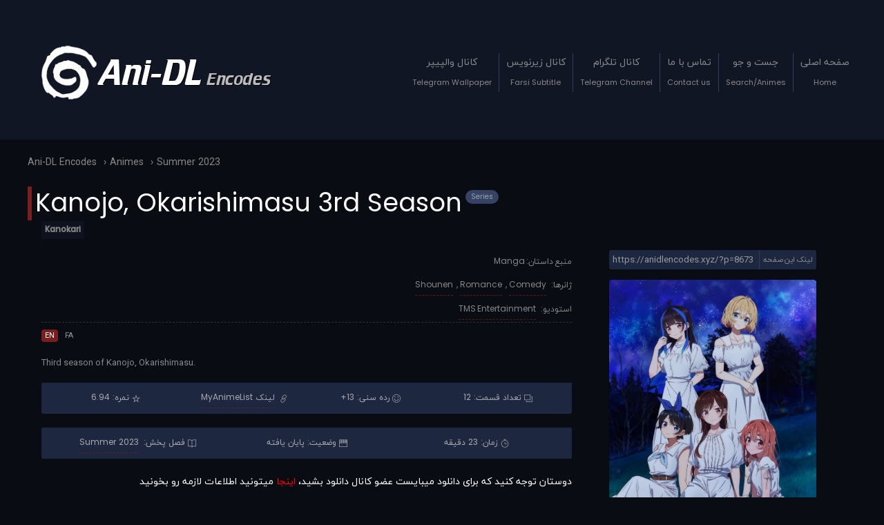

--- FILE ---
content_type: text/html; charset=UTF-8
request_url: https://anidlencodes.xyz/anime/kanojo-okarishimasu-3rd-season/
body_size: 10909
content:
<!DOCTYPE html>
<html lang="fa" >
<head>
<base href="https://anidlencodes.xyz:443/" />
<meta http-equiv="X-UA-Compatible" content="IE=edge" />
<meta name="viewport" content="width=device-width, initial-scale=1, maximum-scale=1, user-scalable=5">
<meta http-equiv="Content-Type" content="text/html; charset=UTF-8" />


<meta name="keywords" content="انیمه ژاپنی,softsub,download,anime,دانلود انیمه,زیرنویس فارسی,کم حجم,رایگان,لینک مستقیم, تمام قسمت های انیمه,  Kanojo, Okarishimasu 3rd Season">
 
<link rel="pingback" href="https://anidlencodes.xyz/xmlrpc.php" />
<link rel="preload" href="https://anidlencodes.xyz/wp-content/themes/AniDL2019Summer/css/uikit.min.css"  as="style" />
<link rel="preload" href="https://anidlencodes.xyz/wp-content/themes/AniDL2019Summer/style.min.css"  as="style" />	
	
<link rel="stylesheet" href="https://anidlencodes.xyz/wp-content/themes/AniDL2019Summer/css/uikit.min.css"  />
<link rel="stylesheet" href="https://anidlencodes.xyz/wp-content/themes/AniDL2019Summer/style.min.css" />		
	
	    <script async src="https://anidlencodes.xyz/wp-content/themes/AniDL2019Summer/js/jquery-3.1.1.min.js"></script>	
        <script async src="https://anidlencodes.xyz/wp-content/themes/AniDL2019Summer/js/uikit.min.js"></script>
		<script async src="https://anidlencodes.xyz/wp-content/themes/AniDL2019Summer/js/uikit-icons.min.js"></script>

<link
    rel="preload"
    href="https://fonts.googleapis.com/css?family=Bitter:400,700|Poppins:400,500|Roboto:400&display=swap"
    as="style"
    onload="this.onload=null;this.rel='stylesheet'"
/>
	
	
<link rel="preconnect" href="https://fonts.googleapis.com">
<link rel="preconnect" href="https://fonts.gstatic.com" crossorigin>
<link href="https://fonts.googleapis.com/css?family=Bitter:400,700|Poppins:400,500|Roboto:400&display=swap" rel="stylesheet" >
	

<link href="https://fonts.googleapis.com/css2?family=IBM+Plex+Sans+Condensed&display=swap" rel="stylesheet">
<link rel="stylesheet" href="https://anidlencodes.xyz/wp-content/themes/AniDL2019Summer/FontAwesome.css" />
<link rel="stylesheet" href="https://anidlencodes.xyz/wp-content/themes/AniDL2019Summer/themify-icons.css?v2" />	
<link rel="shortcut icon" href="https://anidlencodes.xyz/wp-content/themes/AniDL2019Summer/favicon.ico">
<meta property="og:image" content="https://anidlencodes.xyz/wp-content/themes/AniDL2019Summer/img/logo1.png" />
<title>Kanojo, Okarishimasu 3rd Season &#8211; Ani-DL Encodes</title>
<meta name='robots' content='max-image-preview:large' />
	<style>img:is([sizes="auto" i], [sizes^="auto," i]) { contain-intrinsic-size: 3000px 1500px }</style>
	<link rel='dns-prefetch' href='//visits.saman-web.ir' />
<link rel='dns-prefetch' href='//www.googletagmanager.com' />
<link rel="alternate" type="application/rss+xml" title="Ani-DL Encodes &raquo; Kanojo, Okarishimasu 3rd Season Comments Feed" href="https://anidlencodes.xyz/anime/kanojo-okarishimasu-3rd-season/feed/" />
<script type="text/javascript">
/* <![CDATA[ */
window._wpemojiSettings = {"baseUrl":"https:\/\/s.w.org\/images\/core\/emoji\/16.0.1\/72x72\/","ext":".png","svgUrl":"https:\/\/s.w.org\/images\/core\/emoji\/16.0.1\/svg\/","svgExt":".svg","source":{"concatemoji":"https:\/\/anidlencodes.xyz\/wp-includes\/js\/wp-emoji-release.min.js?ver=6.8.2"}};
/*! This file is auto-generated */
!function(s,n){var o,i,e;function c(e){try{var t={supportTests:e,timestamp:(new Date).valueOf()};sessionStorage.setItem(o,JSON.stringify(t))}catch(e){}}function p(e,t,n){e.clearRect(0,0,e.canvas.width,e.canvas.height),e.fillText(t,0,0);var t=new Uint32Array(e.getImageData(0,0,e.canvas.width,e.canvas.height).data),a=(e.clearRect(0,0,e.canvas.width,e.canvas.height),e.fillText(n,0,0),new Uint32Array(e.getImageData(0,0,e.canvas.width,e.canvas.height).data));return t.every(function(e,t){return e===a[t]})}function u(e,t){e.clearRect(0,0,e.canvas.width,e.canvas.height),e.fillText(t,0,0);for(var n=e.getImageData(16,16,1,1),a=0;a<n.data.length;a++)if(0!==n.data[a])return!1;return!0}function f(e,t,n,a){switch(t){case"flag":return n(e,"\ud83c\udff3\ufe0f\u200d\u26a7\ufe0f","\ud83c\udff3\ufe0f\u200b\u26a7\ufe0f")?!1:!n(e,"\ud83c\udde8\ud83c\uddf6","\ud83c\udde8\u200b\ud83c\uddf6")&&!n(e,"\ud83c\udff4\udb40\udc67\udb40\udc62\udb40\udc65\udb40\udc6e\udb40\udc67\udb40\udc7f","\ud83c\udff4\u200b\udb40\udc67\u200b\udb40\udc62\u200b\udb40\udc65\u200b\udb40\udc6e\u200b\udb40\udc67\u200b\udb40\udc7f");case"emoji":return!a(e,"\ud83e\udedf")}return!1}function g(e,t,n,a){var r="undefined"!=typeof WorkerGlobalScope&&self instanceof WorkerGlobalScope?new OffscreenCanvas(300,150):s.createElement("canvas"),o=r.getContext("2d",{willReadFrequently:!0}),i=(o.textBaseline="top",o.font="600 32px Arial",{});return e.forEach(function(e){i[e]=t(o,e,n,a)}),i}function t(e){var t=s.createElement("script");t.src=e,t.defer=!0,s.head.appendChild(t)}"undefined"!=typeof Promise&&(o="wpEmojiSettingsSupports",i=["flag","emoji"],n.supports={everything:!0,everythingExceptFlag:!0},e=new Promise(function(e){s.addEventListener("DOMContentLoaded",e,{once:!0})}),new Promise(function(t){var n=function(){try{var e=JSON.parse(sessionStorage.getItem(o));if("object"==typeof e&&"number"==typeof e.timestamp&&(new Date).valueOf()<e.timestamp+604800&&"object"==typeof e.supportTests)return e.supportTests}catch(e){}return null}();if(!n){if("undefined"!=typeof Worker&&"undefined"!=typeof OffscreenCanvas&&"undefined"!=typeof URL&&URL.createObjectURL&&"undefined"!=typeof Blob)try{var e="postMessage("+g.toString()+"("+[JSON.stringify(i),f.toString(),p.toString(),u.toString()].join(",")+"));",a=new Blob([e],{type:"text/javascript"}),r=new Worker(URL.createObjectURL(a),{name:"wpTestEmojiSupports"});return void(r.onmessage=function(e){c(n=e.data),r.terminate(),t(n)})}catch(e){}c(n=g(i,f,p,u))}t(n)}).then(function(e){for(var t in e)n.supports[t]=e[t],n.supports.everything=n.supports.everything&&n.supports[t],"flag"!==t&&(n.supports.everythingExceptFlag=n.supports.everythingExceptFlag&&n.supports[t]);n.supports.everythingExceptFlag=n.supports.everythingExceptFlag&&!n.supports.flag,n.DOMReady=!1,n.readyCallback=function(){n.DOMReady=!0}}).then(function(){return e}).then(function(){var e;n.supports.everything||(n.readyCallback(),(e=n.source||{}).concatemoji?t(e.concatemoji):e.wpemoji&&e.twemoji&&(t(e.twemoji),t(e.wpemoji)))}))}((window,document),window._wpemojiSettings);
/* ]]> */
</script>
<style id='wp-emoji-styles-inline-css' type='text/css'>

	img.wp-smiley, img.emoji {
		display: inline !important;
		border: none !important;
		box-shadow: none !important;
		height: 1em !important;
		width: 1em !important;
		margin: 0 0.07em !important;
		vertical-align: -0.1em !important;
		background: none !important;
		padding: 0 !important;
	}
</style>
<link rel='stylesheet' id='wp-block-library-css' href='https://anidlencodes.xyz/wp-includes/css/dist/block-library/style.min.css?ver=6.8.2' type='text/css' media='all' />
<style id='classic-theme-styles-inline-css' type='text/css'>
/*! This file is auto-generated */
.wp-block-button__link{color:#fff;background-color:#32373c;border-radius:9999px;box-shadow:none;text-decoration:none;padding:calc(.667em + 2px) calc(1.333em + 2px);font-size:1.125em}.wp-block-file__button{background:#32373c;color:#fff;text-decoration:none}
</style>
<style id='global-styles-inline-css' type='text/css'>
:root{--wp--preset--aspect-ratio--square: 1;--wp--preset--aspect-ratio--4-3: 4/3;--wp--preset--aspect-ratio--3-4: 3/4;--wp--preset--aspect-ratio--3-2: 3/2;--wp--preset--aspect-ratio--2-3: 2/3;--wp--preset--aspect-ratio--16-9: 16/9;--wp--preset--aspect-ratio--9-16: 9/16;--wp--preset--color--black: #000000;--wp--preset--color--cyan-bluish-gray: #abb8c3;--wp--preset--color--white: #ffffff;--wp--preset--color--pale-pink: #f78da7;--wp--preset--color--vivid-red: #cf2e2e;--wp--preset--color--luminous-vivid-orange: #ff6900;--wp--preset--color--luminous-vivid-amber: #fcb900;--wp--preset--color--light-green-cyan: #7bdcb5;--wp--preset--color--vivid-green-cyan: #00d084;--wp--preset--color--pale-cyan-blue: #8ed1fc;--wp--preset--color--vivid-cyan-blue: #0693e3;--wp--preset--color--vivid-purple: #9b51e0;--wp--preset--gradient--vivid-cyan-blue-to-vivid-purple: linear-gradient(135deg,rgba(6,147,227,1) 0%,rgb(155,81,224) 100%);--wp--preset--gradient--light-green-cyan-to-vivid-green-cyan: linear-gradient(135deg,rgb(122,220,180) 0%,rgb(0,208,130) 100%);--wp--preset--gradient--luminous-vivid-amber-to-luminous-vivid-orange: linear-gradient(135deg,rgba(252,185,0,1) 0%,rgba(255,105,0,1) 100%);--wp--preset--gradient--luminous-vivid-orange-to-vivid-red: linear-gradient(135deg,rgba(255,105,0,1) 0%,rgb(207,46,46) 100%);--wp--preset--gradient--very-light-gray-to-cyan-bluish-gray: linear-gradient(135deg,rgb(238,238,238) 0%,rgb(169,184,195) 100%);--wp--preset--gradient--cool-to-warm-spectrum: linear-gradient(135deg,rgb(74,234,220) 0%,rgb(151,120,209) 20%,rgb(207,42,186) 40%,rgb(238,44,130) 60%,rgb(251,105,98) 80%,rgb(254,248,76) 100%);--wp--preset--gradient--blush-light-purple: linear-gradient(135deg,rgb(255,206,236) 0%,rgb(152,150,240) 100%);--wp--preset--gradient--blush-bordeaux: linear-gradient(135deg,rgb(254,205,165) 0%,rgb(254,45,45) 50%,rgb(107,0,62) 100%);--wp--preset--gradient--luminous-dusk: linear-gradient(135deg,rgb(255,203,112) 0%,rgb(199,81,192) 50%,rgb(65,88,208) 100%);--wp--preset--gradient--pale-ocean: linear-gradient(135deg,rgb(255,245,203) 0%,rgb(182,227,212) 50%,rgb(51,167,181) 100%);--wp--preset--gradient--electric-grass: linear-gradient(135deg,rgb(202,248,128) 0%,rgb(113,206,126) 100%);--wp--preset--gradient--midnight: linear-gradient(135deg,rgb(2,3,129) 0%,rgb(40,116,252) 100%);--wp--preset--font-size--small: 13px;--wp--preset--font-size--medium: 20px;--wp--preset--font-size--large: 36px;--wp--preset--font-size--x-large: 42px;--wp--preset--spacing--20: 0.44rem;--wp--preset--spacing--30: 0.67rem;--wp--preset--spacing--40: 1rem;--wp--preset--spacing--50: 1.5rem;--wp--preset--spacing--60: 2.25rem;--wp--preset--spacing--70: 3.38rem;--wp--preset--spacing--80: 5.06rem;--wp--preset--shadow--natural: 6px 6px 9px rgba(0, 0, 0, 0.2);--wp--preset--shadow--deep: 12px 12px 50px rgba(0, 0, 0, 0.4);--wp--preset--shadow--sharp: 6px 6px 0px rgba(0, 0, 0, 0.2);--wp--preset--shadow--outlined: 6px 6px 0px -3px rgba(255, 255, 255, 1), 6px 6px rgba(0, 0, 0, 1);--wp--preset--shadow--crisp: 6px 6px 0px rgba(0, 0, 0, 1);}:where(.is-layout-flex){gap: 0.5em;}:where(.is-layout-grid){gap: 0.5em;}body .is-layout-flex{display: flex;}.is-layout-flex{flex-wrap: wrap;align-items: center;}.is-layout-flex > :is(*, div){margin: 0;}body .is-layout-grid{display: grid;}.is-layout-grid > :is(*, div){margin: 0;}:where(.wp-block-columns.is-layout-flex){gap: 2em;}:where(.wp-block-columns.is-layout-grid){gap: 2em;}:where(.wp-block-post-template.is-layout-flex){gap: 1.25em;}:where(.wp-block-post-template.is-layout-grid){gap: 1.25em;}.has-black-color{color: var(--wp--preset--color--black) !important;}.has-cyan-bluish-gray-color{color: var(--wp--preset--color--cyan-bluish-gray) !important;}.has-white-color{color: var(--wp--preset--color--white) !important;}.has-pale-pink-color{color: var(--wp--preset--color--pale-pink) !important;}.has-vivid-red-color{color: var(--wp--preset--color--vivid-red) !important;}.has-luminous-vivid-orange-color{color: var(--wp--preset--color--luminous-vivid-orange) !important;}.has-luminous-vivid-amber-color{color: var(--wp--preset--color--luminous-vivid-amber) !important;}.has-light-green-cyan-color{color: var(--wp--preset--color--light-green-cyan) !important;}.has-vivid-green-cyan-color{color: var(--wp--preset--color--vivid-green-cyan) !important;}.has-pale-cyan-blue-color{color: var(--wp--preset--color--pale-cyan-blue) !important;}.has-vivid-cyan-blue-color{color: var(--wp--preset--color--vivid-cyan-blue) !important;}.has-vivid-purple-color{color: var(--wp--preset--color--vivid-purple) !important;}.has-black-background-color{background-color: var(--wp--preset--color--black) !important;}.has-cyan-bluish-gray-background-color{background-color: var(--wp--preset--color--cyan-bluish-gray) !important;}.has-white-background-color{background-color: var(--wp--preset--color--white) !important;}.has-pale-pink-background-color{background-color: var(--wp--preset--color--pale-pink) !important;}.has-vivid-red-background-color{background-color: var(--wp--preset--color--vivid-red) !important;}.has-luminous-vivid-orange-background-color{background-color: var(--wp--preset--color--luminous-vivid-orange) !important;}.has-luminous-vivid-amber-background-color{background-color: var(--wp--preset--color--luminous-vivid-amber) !important;}.has-light-green-cyan-background-color{background-color: var(--wp--preset--color--light-green-cyan) !important;}.has-vivid-green-cyan-background-color{background-color: var(--wp--preset--color--vivid-green-cyan) !important;}.has-pale-cyan-blue-background-color{background-color: var(--wp--preset--color--pale-cyan-blue) !important;}.has-vivid-cyan-blue-background-color{background-color: var(--wp--preset--color--vivid-cyan-blue) !important;}.has-vivid-purple-background-color{background-color: var(--wp--preset--color--vivid-purple) !important;}.has-black-border-color{border-color: var(--wp--preset--color--black) !important;}.has-cyan-bluish-gray-border-color{border-color: var(--wp--preset--color--cyan-bluish-gray) !important;}.has-white-border-color{border-color: var(--wp--preset--color--white) !important;}.has-pale-pink-border-color{border-color: var(--wp--preset--color--pale-pink) !important;}.has-vivid-red-border-color{border-color: var(--wp--preset--color--vivid-red) !important;}.has-luminous-vivid-orange-border-color{border-color: var(--wp--preset--color--luminous-vivid-orange) !important;}.has-luminous-vivid-amber-border-color{border-color: var(--wp--preset--color--luminous-vivid-amber) !important;}.has-light-green-cyan-border-color{border-color: var(--wp--preset--color--light-green-cyan) !important;}.has-vivid-green-cyan-border-color{border-color: var(--wp--preset--color--vivid-green-cyan) !important;}.has-pale-cyan-blue-border-color{border-color: var(--wp--preset--color--pale-cyan-blue) !important;}.has-vivid-cyan-blue-border-color{border-color: var(--wp--preset--color--vivid-cyan-blue) !important;}.has-vivid-purple-border-color{border-color: var(--wp--preset--color--vivid-purple) !important;}.has-vivid-cyan-blue-to-vivid-purple-gradient-background{background: var(--wp--preset--gradient--vivid-cyan-blue-to-vivid-purple) !important;}.has-light-green-cyan-to-vivid-green-cyan-gradient-background{background: var(--wp--preset--gradient--light-green-cyan-to-vivid-green-cyan) !important;}.has-luminous-vivid-amber-to-luminous-vivid-orange-gradient-background{background: var(--wp--preset--gradient--luminous-vivid-amber-to-luminous-vivid-orange) !important;}.has-luminous-vivid-orange-to-vivid-red-gradient-background{background: var(--wp--preset--gradient--luminous-vivid-orange-to-vivid-red) !important;}.has-very-light-gray-to-cyan-bluish-gray-gradient-background{background: var(--wp--preset--gradient--very-light-gray-to-cyan-bluish-gray) !important;}.has-cool-to-warm-spectrum-gradient-background{background: var(--wp--preset--gradient--cool-to-warm-spectrum) !important;}.has-blush-light-purple-gradient-background{background: var(--wp--preset--gradient--blush-light-purple) !important;}.has-blush-bordeaux-gradient-background{background: var(--wp--preset--gradient--blush-bordeaux) !important;}.has-luminous-dusk-gradient-background{background: var(--wp--preset--gradient--luminous-dusk) !important;}.has-pale-ocean-gradient-background{background: var(--wp--preset--gradient--pale-ocean) !important;}.has-electric-grass-gradient-background{background: var(--wp--preset--gradient--electric-grass) !important;}.has-midnight-gradient-background{background: var(--wp--preset--gradient--midnight) !important;}.has-small-font-size{font-size: var(--wp--preset--font-size--small) !important;}.has-medium-font-size{font-size: var(--wp--preset--font-size--medium) !important;}.has-large-font-size{font-size: var(--wp--preset--font-size--large) !important;}.has-x-large-font-size{font-size: var(--wp--preset--font-size--x-large) !important;}
:where(.wp-block-post-template.is-layout-flex){gap: 1.25em;}:where(.wp-block-post-template.is-layout-grid){gap: 1.25em;}
:where(.wp-block-columns.is-layout-flex){gap: 2em;}:where(.wp-block-columns.is-layout-grid){gap: 2em;}
:root :where(.wp-block-pullquote){font-size: 1.5em;line-height: 1.6;}
</style>
<script type="text/javascript" defer data-domain='anidlencodes.xyz' data-api='https://visits.saman-web.ir/api/event' data-cfasync='false' event-author='NightCrawler' event-sw_type="Series" event-sw_premiered="Summer 2023" event-sw_genres="Comedy" event-sw_genres="Romance" event-sw_genres="Shounen" event-sw_studios="TMS Entertainment" event-sw_seriesof="Kanokari" event-user_logged_in='no' src="https://visits.saman-web.ir/js/plausible.outbound-links.file-downloads.tagged-events.pageview-props.js?ver=2.3.1" id="plausible-analytics-js"></script>
<script type="text/javascript" id="plausible-analytics-js-after">
/* <![CDATA[ */
window.plausible = window.plausible || function() { (window.plausible.q = window.plausible.q || []).push(arguments) }
/* ]]> */
</script>
<script type="text/javascript" src="https://anidlencodes.xyz/wp-includes/js/jquery/jquery.min.js?ver=3.7.1" id="jquery-core-js"></script>
<script type="text/javascript" src="https://anidlencodes.xyz/wp-includes/js/jquery/jquery-migrate.min.js?ver=3.4.1" id="jquery-migrate-js"></script>
<script type="text/javascript" src="https://anidlencodes.xyz/wp-content/themes/AniDL2019Summer/js/select2.min.js?ver=6.8.2" id="my_amazing_script-js"></script>
<link rel="https://api.w.org/" href="https://anidlencodes.xyz/wp-json/" /><link rel="alternate" title="JSON" type="application/json" href="https://anidlencodes.xyz/wp-json/wp/v2/anime-post/8673" /><link rel="EditURI" type="application/rsd+xml" title="RSD" href="https://anidlencodes.xyz/xmlrpc.php?rsd" />
<meta name="generator" content="WordPress 6.8.2" />
<link rel="canonical" href="https://anidlencodes.xyz/anime/kanojo-okarishimasu-3rd-season/" />
<link rel='shortlink' href='https://anidlencodes.xyz/?p=8673' />
<link rel="alternate" title="oEmbed (JSON)" type="application/json+oembed" href="https://anidlencodes.xyz/wp-json/oembed/1.0/embed?url=https%3A%2F%2Fanidlencodes.xyz%2Fanime%2Fkanojo-okarishimasu-3rd-season%2F" />
<link rel="alternate" title="oEmbed (XML)" type="text/xml+oembed" href="https://anidlencodes.xyz/wp-json/oembed/1.0/embed?url=https%3A%2F%2Fanidlencodes.xyz%2Fanime%2Fkanojo-okarishimasu-3rd-season%2F&#038;format=xml" />
<meta name="generator" content="Site Kit by Google 1.159.0" /><meta name='plausible-analytics-version' content='2.3.1' />
		<style type="text/css" id="wp-custom-css">
			div#comment-84 {
    background: #000;
}
.dl-box-a {
    background: #ffffff08;
    padding: 15px;
    margin-top: 15px;
}

.dl-box-a span.encodesource {
    background: #1e2740;
    font-size: 0.8rem;
    padding: 4px 8px;
    border-radius: 5px;
}
.dlbh {
    display: flex;    padding: 10px;
    justify-content: space-between;
}

.dlbh > * {flex: 1;text-align: center;}
span.encoder-h {
    color: transparent;
}
.dlbh.header {
    background: #050609;

    border-radius: 5px;
}		</style>
		</head>
<body>
<header class="site-header uk-margin-bottom"><br><br>
	<div class="uk-container uk-container-center">
	
<div class="top-section">

	<div>
<nav class="uk-margin uk-grid uk-grid-collapse uk-flex uk-flex-middle" uk-grid>

    <div class="uk-width-1-3@m">
<div class="logo-container"><a href="/"><img src="/wp-content/themes/AniDL2019Summer/img/logo1.png" width="80" height="80" alt="Ani-DL Encodes" class="logo-image"></a><h2 class="logo-text">Ani-DL <span>Encodes</span></h2></div>
    </div>

    <div class="uk-width-2-3@m top-menu">

        <ul class="top-menu uk-grid-collapse uk-grid" uk-grid>
            <li class=""><a href="/">صفحه اصلی <span>Home</span></a></li>
			<li class=""><a href="/search-anime/">جست و جو <span>Search/Animes</span></a></li>
            <li class=""><a href="/contact-us/">تماس با ما <span>Contact us</span></a></li>
            <li class=""><a href="https://t.me/anidlws">کانال تلگرام <span>Telegram Channel</span></a></li>
            <li class=""><a href="https://t.me/AniDLsubs">کانال زیرنویس <span>Farsi Subtitle</span></a></li>
            <li class=""><a href="https://t.me/Album_OF_Zero">کانال والپیپر <span>Telegram Wallpaper</span></a></li>

			
        </ul>

    </div>

</nav>	



</div>

</div>

	<br>
	</div>

</div>


	</div>
</header><main>
<div class="uk-container uk-container-center single-page">
<ol itemscope itemtype="http://schema.org/BreadcrumbList" class="breadcrumb-posts">
  <li itemprop="itemListElement" itemscope
      itemtype="http://schema.org/ListItem">
    <a itemscope itemtype="http://schema.org/Thing"
	id="/index.php"
       itemprop="item" href="/">
        <span itemprop="name">Ani-DL Encodes</span>
        </a>
    <meta itemprop="position" content="1" />
  </li>
  ›
  <li itemprop="itemListElement" itemscope
      itemtype="http://schema.org/ListItem">
    <a itemscope itemtype="http://schema.org/Thing"
       id="/animes/" 
	   itemprop="item" href="/animes/">
      <span itemprop="name">Animes</span>
      </a>
    <meta itemprop="position" content="2" />
  </li>
 › <li itemprop='itemListElement' itemscope itemtype='http://schema.org/ListItem'> <a itemscope id='https://anidlencodes.xyz/Premiered/summer-2023/' itemtype='http://schema.org/Thing' itemprop='item' href='https://anidlencodes.xyz/Premiered/summer-2023/'> <span itemprop='name'>Summer 2023</span> </a> <meta itemprop='position' content='3' /> </li>


</ol>
	
	<h1 class="post-title red uk-margin-top">Kanojo, Okarishimasu 3rd Season<span class="uk-badge"><span class="post-type"><a href="https://anidlencodes.xyz/Type/series/" rel="tag">Series</a> </span></span></h1>
<div class="uk-grid-small uk-grid" uk-grid style=" padding: 0 20px; ">
<div class="uk-width-1-1 top-meta">
	<span><strong>Kanokari</strong></span>	
	
</div>
		<div class="uk-width-1-3@m">
		<div class="shortlink"><label for="shortlink">لینک این صفحه</label><input type="text"  readonly id="shortlink" name="shortlink" value="https://anidlencodes.xyz/?p=8673"> </div>
		<script>$(document).ready(function() { $('#shortlink').click(function() { $(this).select(); }); });</script>
	<img src="https://anidlencodes.xyz/wp-content/uploads/2023/07/Rent-a-Girlfriend-Season-3-scaled.jpg" class="cover-img" title="دانلود انیمه Kanojo, Okarishimasu 3rd Season" alt="Kanojo, Okarishimasu 3rd Season">
		
	
	
		</div>
		<div class="uk-width-2-3@m">
	<div class="Metas firstpart">
	
	<span>منبع داستان: <b class="ltr">Manga</b></span>	<div style="display: inline-block;margin-right: auto;height: 24px; "></div>
	</div>
	<div class="Metas secondpart" style="display:block;">
	<p>ژانرها: <span class="Genres"><a href="https://anidlencodes.xyz/Genres/comedy/" rel="tag">Comedy</a>, <a href="https://anidlencodes.xyz/Genres/romance/" rel="tag">Romance</a>, <a href="https://anidlencodes.xyz/Genres/shounen/" rel="tag">Shounen</a> </span></p>
	<p>استودیو: <span class="Studio"><a href="https://anidlencodes.xyz/Studios/tms-entertainment/" rel="tag">TMS Entertainment</a> </span></p>
	</div>
	<div class="content-plot">
<ul class="uk-subnav uk-subnav-pill" uk-switcher="animation: uk-animation-fade">
	    <li><a href="#">EN</a></li>
    <li><a href="#">FA</a></li>

</ul>

<ul class="uk-switcher">
	    <li>
	<p class="english">Third season of Kanojo, Okarishimasu.</p>	</li>
    <li>
	<p class="farsi">
		<strong>فصل سوم انیمه Kanojo, Okarishimasu:</strong><br>
در ژاپن امروزه، خدمات «اجاره‌ای» می‌تونن بهتون بعدازظهری با یک «دوست»، یک «والد»، یا حتی یک «دوست‌دختر» قلّابی ارائه بدن! پس از خیانتی سرسام‌آور از طرف دوست‌دخترش، کازویای بی‌چاره به قدری مأیوس شده که حاضر میشه این خدمات رو امتحان کنه. اما خیلی زود پی ‌می‌بره که «اجاره کردن» یک رابطه‌ی عاطفی چقدر پیچیده می‌تونه باشه، و «دوست‌دختر» جدیدش که سعی داره شغل نیمه‌وقتش رو مخفی نگه داره، وقتی می‌فهمه زندگی واقعی خودش و کازویا به شکل‌های غافل‌گیرانه‌ای در هم پیچیده شدن، ترس و اضطراب برش می‌داره! مسائل خانوادگی، مدرسه و زندگی هم شروع می‌کنن برن جادّه‌خاکی...	</p>
	</li>

</ul>

<style>
.download-links-box ul {
	list-style: none;padding:0;
}
.download-links-box li > p {
    background: #ffffff12;
    padding: 5px;
    display: flex;
    place-content: space-between;
}

.download-links-box li > p span {
}
</style>
	</div>
	<div class="Metas bot uk-margin">
	<span class="NumEpisodes"><i class="ti-layers"></i> تعداد قسمت: 12</span>	<span><i class="ti-face-smile"></i> رده سنی: 13+</span>	<span><i class="ti-link"></i> <a href="https://myanimelist.net/anime/53050">لینک MyAnimeList</a></span>	<span><i class="ti-star"></i> نمره: 6.94</span>	
	</div>
	<div class="Metas bot uk-margin">
	<span><i class="ti-timer"></i> زمان: 23 دقیقه</span>		<span style=""><i class="ti-video-clapper"></i> وضعیت: پایان یافته</span>	<span class="Premiered"><i class="ti-book"></i> فصل پخش: <a href="https://anidlencodes.xyz/Premiered/summer-2023/" rel="tag">Summer 2023</a> </span>
	</div>

	
	

		
<p style=" color: #fff; ">دوستان توجه کنید که برای دانلود میبایست عضو کانال دانلود بشید، <a href="https://t.me/anidlws/21805" style=" color: red; ">اینجا</a> میتونید اطلاعات لازمه رو بخونید</p>
	<div class="dl-list downloadlinks">
<span class="box-legend">لینک های دانلود <i></i></span><div class="dl-box-a">
<span class="encodesource">TV</span><div class="dlbh header"><span>Episode</span><span>Link</span><span class="encoder-h">Encoder</span></div><div class="dlbh"><span>Episode 01 (25)</span><span><a href="https://t.me/c/1572507353/1/54335">720p</a></span><span class="encoder"></span></div><div class="dlbh"><span>Episode 02 (26)</span><span><a href="https://t.me/c/1572507353/1/54406">720p</a></span><span class="encoder"></span></div><div class="dlbh"><span>Episode 03 (27)</span><span><a href="https://t.me/c/1572507353/1/54487">720p</a></span><span class="encoder"></span></div><div class="dlbh"><span>Episode 04 (28)</span><span><a href="https://t.me/c/1572507353/1/54798">720p</a></span><span class="encoder"></span></div><div class="dlbh"><span>Episode 05 (29)</span><span><a href="https://t.me/c/1572507353/1/54799">720p</a></span><span class="encoder"></span></div><div class="dlbh"><span>Episode 06 (30)</span><span><a href="https://t.me/c/1572507353/1/54879">720p</a></span><span class="encoder"></span></div><div class="dlbh"><span>Episode 07 (31)</span><span><a href="https://t.me/c/1572507353/1/55041">720p</a></span><span class="encoder"></span></div><div class="dlbh"><span>Episode 08 (32)</span><span><a href="https://t.me/c/1572507353/1/55175">720p</a></span><span class="encoder"></span></div><div class="dlbh"><span>Episode 09 (33)</span><span><a href="https://t.me/c/1572507353/1/55331">720p</a></span><span class="encoder"></span></div><div class="dlbh"><span>Episode 10 (34)</span><span><a href="https://t.me/c/1572507353/1/55418">720p</a></span><span class="encoder"></span></div><div class="dlbh"><span>Episode 11 (35)</span><span><a href="https://t.me/c/1572507353/1/55471">720p</a></span><span class="encoder"></span></div><div class="dlbh"><span>Episode 12 (36) (END)</span><span><a href="https://t.me/c/1572507353/1/55591">720p</a></span><span class="encoder"></span></div></div></div>


<div class="nazarat">
<h6>نظرات</h6>
<!-- You can start editing here. -->
<div id="comments">
  
  	  		<!-- If comments are open, but there are no comments. -->

  	   

  

  
<div id="respond">  
  

<form action="https://anidlencodes.xyz/wp-comments-post.php" method="post" id="commentform">

  <div class="leaveComment">
    
  
     
      <div class="commentForm">
      
              <p style=" margin: 0; padding: 5px 15px; ">شما هم نظر خود را با ما در این صفحه به اشتراک بگذارید</p>
          <div class="commentAuthorInfo">
            <div id="forminputs">
			<div><label for="author">اسم</label><input type="text" name="author" id="author" value=""  /></div>
			
            <div><label for="email">ایمیل</label><input type="text" name="email" id="email" value=""  /></div>
		
                 <textarea name="comment" id="commentmsg" rows="5" placeholder="متن نظر..."></textarea>
		

			</div>
          </div>

<div class="comment-req">

</div>
<input type="submit" id="ersal" value="ارسال نظر" /> <input type="hidden" name="comment_post_ID" value="8673" />
      
        <div id="cancel-comment-reply">
        	<small><a rel="nofollow" id="cancel-comment-reply-link" href="/anime/kanojo-okarishimasu-3rd-season/#respond" style="display:none;">منصرف شدن از ارسال</a></small>
        </div>
      </div>
  
  </div>
  <input type='hidden' name='comment_post_ID' value='8673' id='comment_post_ID' />
<input type='hidden' name='comment_parent' id='comment_parent' value='0' />

<p style="display: none;"><input type="hidden" id="akismet_comment_nonce" name="akismet_comment_nonce" value="544b5d5e9f" /></p><p style="display: none !important;" class="akismet-fields-container" data-prefix="ak_"><label>&#916;<textarea name="ak_hp_textarea" cols="45" rows="8" maxlength="100"></textarea></label><input type="hidden" id="ak_js_1" name="ak_js" value="178"/><script>document.getElementById( "ak_js_1" ).setAttribute( "value", ( new Date() ).getTime() );</script></p>
</form>
</div>


  </div>
  </div>
 
</div><!--END 2-3WIDTH -->

</div>



		

</div>

</main>
<script>
$(".Premiered a").each(function() {	
    $(this).html($(this).html().replace('Spring ', 'بهار ').replace('Fall ', 'پاییز ').replace('Winter ', 'زمستان ').replace('Summer ', 'تابستان '));
});
$(".Genres a").each(function() {
    $(this).html($(this).html().replace('Samurai', 'سامورایی').replace('Horror', 'ترسناک ').replace('Parody', 'پارودی').replace('Super Power', 'ابرقدرت').replace('Vampire', 'خون آشام').replace('Supernatural', 'ماورایی').replace('Thriller', 'هیجانی').replace('Shoujo Ai', 'دختران بالغ').replace('Psychological', 'روانشناسی').replace('Sci-Fi', 'تخیلی').replace('Mecha', 'روباتی').replace('Demons', 'شیطانی').replace('Historical', 'تاریخی').replace('Dementia', 'دیوونه بازی').replace('Military', 'ارتشی').replace('Martial Arts', 'رزمی').replace('Music', 'موسیقی').replace('Sports', 'ورزشی').replace('Space', 'فضایی').replace('Action', 'اکشن').replace('Drama', 'درام').replace('Mystery', 'رازآلود').replace('Ecchi', 'اِچی').replace('Adventure', 'ماجراجویی').replace('Shounen', 'پسرانه').replace('Comedy', 'کمدی').replace('Fantasy', 'فانتزی').replace('Magic', 'جادو').replace('Shoujo', 'دخترانه').replace('Game', 'بازی').replace('Seinen', 'بالغین').replace('Cards', 'کارتی').replace('Slice of Life', 'زندگی روزمره').replace('Romance', 'رومانتیک').replace('School', 'مدرسه ای').replace('Police', 'پلیسی').replace('Harem', 'هارم').replace('Idols (Female)', 'آیدل (دختران)').replace('Idols (Male)', 'آیدل (پسران)'));
});
$(".NumEpisodes").each(function() {
    $(this).html($(this).html().replace('Unknown', 'نامعلوم'));
});
</script>
<style>span.hitcounter { display: none; }</style>
<script type="speculationrules">
{"prefetch":[{"source":"document","where":{"and":[{"href_matches":"\/*"},{"not":{"href_matches":["\/wp-*.php","\/wp-admin\/*","\/wp-content\/uploads\/*","\/wp-content\/*","\/wp-content\/plugins\/*","\/wp-content\/themes\/AniDL2019Summer\/*","\/*\\?(.+)"]}},{"not":{"selector_matches":"a[rel~=\"nofollow\"]"}},{"not":{"selector_matches":".no-prefetch, .no-prefetch a"}}]},"eagerness":"conservative"}]}
</script>
    <script type="text/javascript" >
    jQuery(function ($) {
        var ajax_options = {
            action: 'link_check_click_counter',
            nonce: '6da24625d0',
            ajaxurl: 'https://anidlencodes.xyz/wp-admin/admin-ajax.php',
            post_id: '8673'
        };

        $( '#link_count a' ).on( 'click', function() {
            var href = $( this ).attr( "href" );
            var redirectWindow = window.open(href, '_blank');   
            $.post( ajax_options.ajaxurl, ajax_options, function() {
                redirectWindow.location;
            });
            return false;
        });
    });
    </script>
<script type="text/javascript" src="https://anidlencodes.xyz/wp-includes/js/comment-reply.min.js?ver=6.8.2" id="comment-reply-js" async="async" data-wp-strategy="async"></script>
<script type="text/javascript" id="my_loadmore-js-extra">
/* <![CDATA[ */
var misha_loadmore_params = {"ajaxurl":"https:\/\/anidlencodes.xyz\/wp-admin\/admin-ajax.php","posts":"a:67:{s:4:\"page\";i:0;s:10:\"anime-post\";s:30:\"kanojo-okarishimasu-3rd-season\";s:9:\"post_type\";s:10:\"anime-post\";s:4:\"name\";s:30:\"kanojo-okarishimasu-3rd-season\";s:5:\"error\";s:0:\"\";s:1:\"m\";s:0:\"\";s:1:\"p\";i:0;s:11:\"post_parent\";s:0:\"\";s:7:\"subpost\";s:0:\"\";s:10:\"subpost_id\";s:0:\"\";s:10:\"attachment\";s:0:\"\";s:13:\"attachment_id\";i:0;s:8:\"pagename\";s:0:\"\";s:7:\"page_id\";i:0;s:6:\"second\";s:0:\"\";s:6:\"minute\";s:0:\"\";s:4:\"hour\";s:0:\"\";s:3:\"day\";i:0;s:8:\"monthnum\";i:0;s:4:\"year\";i:0;s:1:\"w\";i:0;s:13:\"category_name\";s:0:\"\";s:3:\"tag\";s:0:\"\";s:3:\"cat\";s:0:\"\";s:6:\"tag_id\";s:0:\"\";s:6:\"author\";s:0:\"\";s:11:\"author_name\";s:0:\"\";s:4:\"feed\";s:0:\"\";s:2:\"tb\";s:0:\"\";s:5:\"paged\";i:0;s:8:\"meta_key\";s:0:\"\";s:10:\"meta_value\";s:0:\"\";s:7:\"preview\";s:0:\"\";s:1:\"s\";s:0:\"\";s:8:\"sentence\";s:0:\"\";s:5:\"title\";s:0:\"\";s:6:\"fields\";s:3:\"all\";s:10:\"menu_order\";s:0:\"\";s:5:\"embed\";s:0:\"\";s:12:\"category__in\";a:0:{}s:16:\"category__not_in\";a:0:{}s:13:\"category__and\";a:0:{}s:8:\"post__in\";a:0:{}s:12:\"post__not_in\";a:0:{}s:13:\"post_name__in\";a:0:{}s:7:\"tag__in\";a:0:{}s:11:\"tag__not_in\";a:0:{}s:8:\"tag__and\";a:0:{}s:12:\"tag_slug__in\";a:0:{}s:13:\"tag_slug__and\";a:0:{}s:15:\"post_parent__in\";a:0:{}s:19:\"post_parent__not_in\";a:0:{}s:10:\"author__in\";a:0:{}s:14:\"author__not_in\";a:0:{}s:14:\"search_columns\";a:0:{}s:19:\"ignore_sticky_posts\";b:0;s:16:\"suppress_filters\";b:0;s:13:\"cache_results\";b:1;s:22:\"update_post_term_cache\";b:1;s:22:\"update_menu_item_cache\";b:0;s:19:\"lazy_load_term_meta\";b:1;s:22:\"update_post_meta_cache\";b:1;s:14:\"posts_per_page\";i:15;s:8:\"nopaging\";b:0;s:17:\"comments_per_page\";s:2:\"15\";s:13:\"no_found_rows\";b:0;s:5:\"order\";s:4:\"DESC\";}","current_page":"1","max_page":"0","nonce":"2b4dec23d8"};
/* ]]> */
</script>
<script type="text/javascript" src="https://anidlencodes.xyz/wp-content/themes/AniDL2019Summer/loadmore.js" id="my_loadmore-js"></script>
<script defer type="text/javascript" src="https://anidlencodes.xyz/wp-content/plugins/akismet/_inc/akismet-frontend.js?ver=1755000183" id="akismet-frontend-js"></script>

<footer class="uk-container uk-container-center">
<div class="">
</div>
<br><br>
	<p>
		DISCLAIMER: This site does not store any files on its server. All contents are provided by non-affiliated third parties. If you have any legal issues please contact the appropriate media file owners or host sites.
	</p>
<div style="text-align:right;"><a href="#" uk-totop uk-scroll aria-label="Go Top of Page">></a></div>
<br><br>
</footer>
<script>
    jQuery(document).ready(function($) {

    var arabic = /[\u0600-\u06FF]/;

    $('.commenttext p').each(function() {

        if (arabic.test($(this).text())) {
      $(this).addClass( "rtl" ).attr('style','text-align:right;direction:rtl');
      }

      else {
      $(this).addClass( "ltr" ).attr('style','text-align:left;direction:ltr');
      }

    });

    });
</script>
</body>

</html>


<!-- plugin=object-cache-pro client=phpredis metric#hits=727 metric#misses=16 metric#hit-ratio=97.9 metric#bytes=542093 metric#prefetches=0 metric#store-reads=69 metric#store-writes=16 metric#store-hits=60 metric#store-misses=11 metric#sql-queries=14 metric#ms-total=340.83 metric#ms-cache=51.66 metric#ms-cache-avg=0.6150 metric#ms-cache-ratio=15.2 sample#redis-hits=106306394 sample#redis-misses=5794811 sample#redis-hit-ratio=94.8 sample#redis-ops-per-sec=0 sample#redis-evicted-keys=0 sample#redis-used-memory=60241328 sample#redis-used-memory-rss=101679104 sample#redis-memory-fragmentation-ratio=0.0 sample#redis-connected-clients=1 sample#redis-tracking-clients=0 sample#redis-rejected-connections=-1 sample#redis-keys=32989 -->


--- FILE ---
content_type: text/css
request_url: https://anidlencodes.xyz/wp-content/themes/AniDL2019Summer/style.min.css
body_size: 5814
content:
@font-face{font-family:'Trekker';src:url('https://anidlencodes.xyz/wp-content/themes/AniDL2019Summer/fonts/Trekker.eot?#iefix') format('embedded-opentype'),url(https://anidlencodes.xyz/wp-content/themes/AniDL2019Summer/fonts/Trekker.woff) format('woff'),url(https://anidlencodes.xyz/wp-content/themes/AniDL2019Summer/fonts/Trekker.ttf) format('truetype'),url('https://anidlencodes.xyz/wp-content/themes/AniDL2019Summer/fonts/Trekker.svg#Trekker') format('svg');font-weight:400;font-style:normal;font-display:swap}@font-face{font-family:'Century Gothic';src:url(https://anidlencodes.xyz/wp-content/themes/AniDL2019Summer/fonts/CenturyGothic-Bold.woff2) format('woff2'),url(https://anidlencodes.xyz/wp-content/themes/AniDL2019Summer/fonts/CenturyGothic-Bold.woff) format('woff');font-weight:700;font-style:normal}@font-face{font-family:'Century Gothic';src:url(https://anidlencodes.xyz/wp-content/themes/AniDL2019Summer/fonts/CenturyGothic.woff2) format('woff2'),url(https://anidlencodes.xyz/wp-content/themes/AniDL2019Summer/fonts/CenturyGothic.woff) format('woff');font-weight:400;font-style:normal}@font-face{font-family:"XeroSansBold";src:url(https://anidlencodes.xyz/wp-content/themes/AniDL2019Summer/fonts/XeroSansBold.woff) format("woff"),url(https://anidlencodes.xyz/wp-content/themes/AniDL2019Summer/fonts/XeroSansBold.ttf) format("truetype");font-style:Bold;font-weight:Bold}@font-face{font-family:iranyekan;font-style:normal;font-weight:700;src:url(https://anidlencodes.xyz/wp-content/themes/AniDL2019Summer/fonts/iranyekanwebbold.eot);src:url("https://anidlencodes.xyz/wp-content/themes/AniDL2019Summer/fonts/iranyekanwebbold.eot?#iefix") format("embedded-opentype"),url(https://anidlencodes.xyz/wp-content/themes/AniDL2019Summer/fonts/iranyekanwebbold.woff2) format("woff2"),url(https://anidlencodes.xyz/wp-content/themes/AniDL2019Summer/fonts/iranyekanwebbold.woff) format("woff"),url(https://anidlencodes.xyz/wp-content/themes/AniDL2019Summer/fonts/iranyekanwebbold.ttf) format("truetype")}@font-face{font-family:iranyekan;font-style:normal;font-weight:300;src:url(https://anidlencodes.xyz/wp-content/themes/AniDL2019Summer/fonts/iranyekanweblight.eot);src:url("https://anidlencodes.xyz/wp-content/themes/AniDL2019Summer/fonts/iranyekanweblight.eot?#iefix") format("embedded-opentype"),url(https://anidlencodes.xyz/wp-content/themes/AniDL2019Summer/fonts/iranyekanweblight.woff2) format("woff2"),url(https://anidlencodes.xyz/wp-content/themes/AniDL2019Summer/fonts/iranyekanweblight.woff) format("woff"),url(https://anidlencodes.xyz/wp-content/themes/AniDL2019Summer/fonts/iranyekanweblight.ttf) format("truetype")}@font-face{font-family:iranyekan;font-style:normal;font-weight:400;src:url(https://anidlencodes.xyz/wp-content/themes/AniDL2019Summer/fonts/iranyekanwebregular.eot);src:url("https://anidlencodes.xyz/wp-content/themes/AniDL2019Summer/fonts/iranyekanwebregular.eot?#iefix") format("embedded-opentype"),url(https://anidlencodes.xyz/wp-content/themes/AniDL2019Summer/fonts/iranyekanwebregular.woff2) format("woff2"),url(https://anidlencodes.xyz/wp-content/themes/AniDL2019Summer/fonts/iranyekanwebregular.woff) format("woff"),url(https://anidlencodes.xyz/wp-content/themes/AniDL2019Summer/fonts/iranyekanwebregular.ttf) format("truetype")}@font-face{font-family:IRANSans;font-style:normal;font-weight:500;src:url(https://anidlencodes.xyz/wp-content/themes/AniDL2019Summer/fonts/IRANSansWeb_Medium.eot);src:url('https://anidlencodes.xyz/wp-content/themes/AniDL2019Summer/fonts/IRANSansWeb_Medium.eot?#iefix') format('embedded-opentype'),url(https://anidlencodes.xyz/wp-content/themes/AniDL2019Summer/fonts/IRANSansWeb_Medium.woff2) format('woff2'),url(https://anidlencodes.xyz/wp-content/themes/AniDL2019Summer/fonts/IRANSansWeb_Medium.woff) format('woff'),url(https://anidlencodes.xyz/wp-content/themes/AniDL2019Summer/fonts/IRANSansWeb_Medium.ttf) format('truetype')}@font-face{font-family:IRANSans;font-style:normal;font-weight:300;src:url(https://anidlencodes.xyz/wp-content/themes/AniDL2019Summer/fonts/IRANSansWeb_Light.eot);src:url('https://anidlencodes.xyz/wp-content/themes/AniDL2019Summer/fonts/IRANSansWeb_Light.eot?#iefix') format('embedded-opentype'),url(https://anidlencodes.xyz/wp-content/themes/AniDL2019Summer/fonts/IRANSansWeb_Light.woff2) format('woff2'),url(https://anidlencodes.xyz/wp-content/themes/AniDL2019Summer/fonts/IRANSansWeb_Light.woff) format('woff'),url(https://anidlencodes.xyz/wp-content/themes/AniDL2019Summer/fonts/IRANSansWeb_Light.ttf) format('truetype')}@font-face{font-family:IRANSans;font-style:normal;font-weight:400;src:url(https://anidlencodes.xyz/wp-content/themes/AniDL2019Summer/fonts/IRANSansWeb.eot);src:url('https://anidlencodes.xyz/wp-content/themes/AniDL2019Summer/fonts/IRANSansWeb.eot?#iefix') format('embedded-opentype'),url(https://anidlencodes.xyz/wp-content/themes/AniDL2019Summer/fonts/IRANSansWeb.woff2) format('woff2'),url(https://anidlencodes.xyz/wp-content/themes/AniDL2019Summer/fonts/IRANSansWeb.woff) format('woff'),url(https://anidlencodes.xyz/wp-content/themes/AniDL2019Summer/fonts/IRANSansWeb.ttf) format('truetype')}@font-face{font-family:IRANSansnum;font-style:normal;font-weight:500;src:url('https://anidlencodes.xyz/wp-content/themes/AniDL2019Summer/fonts/IRANSansWeb(FaNum)_Medium.eot');src:url('https://anidlencodes.xyz/wp-content/themes/AniDL2019Summer/fonts/IRANSansWeb(FaNum)_Medium.eot?#iefix') format('embedded-opentype'),url('https://anidlencodes.xyz/wp-content/themes/AniDL2019Summer/fonts/IRANSansWeb(FaNum)_Medium.woff2') format('woff2'),url('https://anidlencodes.xyz/wp-content/themes/AniDL2019Summer/fonts/IRANSansWeb(FaNum)_Medium.woff') format('woff'),url('https://anidlencodes.xyz/wp-content/themes/AniDL2019Summer/fonts/IRANSansWeb(FaNum)_Medium.ttf') format('truetype')}@font-face{font-family:IRANSansnum;font-style:normal;font-weight:400;src:url('https://anidlencodes.xyz/wp-content/themes/AniDL2019Summer/fonts/IRANSansWeb(FaNum).eot');src:url('https://anidlencodes.xyz/wp-content/themes/AniDL2019Summer/fonts/IRANSansWeb(FaNum).eot?#iefix') format('embedded-opentype'),url('https://anidlencodes.xyz/wp-content/themes/AniDL2019Summer/fonts/IRANSansWeb(FaNum).woff2') format('woff2'),url('https://anidlencodes.xyz/wp-content/themes/AniDL2019Summer/fonts/IRANSansWeb(FaNum).woff') format('woff'),url('https://anidlencodes.xyz/wp-content/themes/AniDL2019Summer/fonts/IRANSansWeb(FaNum).ttf') format('truetype')}ol.breadcrumb-posts { direction: ltr; display: flex; padding: 0; } ol.breadcrumb-posts > li { list-style: none; margin-right: 10px; padding-left: 5px; } ol.breadcrumb-posts > li:first-child { padding: 0; }[class^="ti-"],[class*=" ti-"]{vertical-align:middle}.uk-container-center{margin:0 auto}a{color:inherit;text-decoration:none}html{-webkit-font-smoothing:antialiased;-moz-osx-font-smoothing:grayscale;height:100%;color:#888;font-weight:400;font-size:14px;font-family:IranYekan,Roboto;line-height:28px;background-color:#0a0c13;overflow-x:hidden}header .uk-navbar{border-radius:5px 5px;margin-bottom:30px}.header-image{border-radius:4px;box-shadow:0 3px 0 rgba(0,0,0,.3)}.logo-image{text-align:center;width:80px;vertical-align:bottom}.logo-text{text-align:center;font-family:Trekker;font-size:54px;color:#fff;text-shadow:1px 1px #000;display:inline-block;margin:0}.logo-text>span{font-size:26px;display:inline-block;margin-left:-10px;color:#bbb}.site-header{background:rgb(17,22,37)}.top-section{background:rgb(17,22,37)}.section-title{direction:rtl;font-family:iranyekan,roboto;color:#fff;border-bottom:2px solid rgba(255,255,255,.2)}.section-title>span{padding-bottom:12px;display:inline-block;position:relative}.section-title>span:after{position:absolute;content:"";left:0;right:auto;bottom:-2px;width:100%;height:2px;background:#ff2d55}.section-title.yellow>span:after{background:#ffb120}.section-title.green>span:after{background:#91cd69}.apost{position:relative;overflow:hidden;max-height:320px;transition:all ease-out .3s}.apost:hover{transform:scale(1.05,1.05)}.apost h2{font-size:13px;padding-left:5px;color:#fff;font-weight:700;font-family:Poppins;margin:0}.apost .post-type{margin-bottom:0}.apost .post-type span{font-family:Poppins;font-size:10px;padding:2px 8px;line-height:1;letter-spacing:1px;text-transform:uppercase;border-radius:4px;color:#fff;background-color:#7b1e1e}.post-title{border-left:6px solid #ffb120}.post-title.green{border-left:6px solid #91cd69}.post-title.red{word-spacing:-1px;border-left:6px solid #7b1e1e}.post-title.blue{border-left:6px solid #49a6e8}.apost .uk-overlay-primary{background:rgba(34,34,34,.8);background:-webkit-linear-gradient(to bottom,rgba(0,0,0,0) 40%,#7b1e1e 100%);background:linear-gradient(to bottom,rgba(0,0,0,0) 40%,#000 100%)}.apost .uk-overlay{padding:10px 15px}.apost .cover-img{width:100%;object-fit:cover;min-height:320px;border-radius:3px}.apost .post-icons{font-size:16px;color:#fff;position:relative;z-index:9;display:none;text-align:right;padding:0 7px;line-height:21px}.apost .post-icons:after{content:"";width:45px;height:45px;line-height:60px;position:absolute;top:-12px;right:-10px;z-index:-1;border-radius:30% 70% 70% 30%/30% 30% 70% 70%;transition:all ease-in-out .3s;-webkit-transition:all ease-in-out .3s;-moz-transition:all ease-in-out .3s;-o-transition:all ease-in-out .3s;background-color:#7b1e1e}.subtitle-post{background:rgba(0,0,0,.5);border-right:6px solid #ffb120;font-family:Poppins}.subtitle-post h3{font-size:13px;color:#fff;font-weight:700}.subtitle-post .uk-subnav-divider>:nth-child(n+2):not(.uk-first-column)::before{content:"";height:1.5em;margin-left:0;margin-right:20px;border-left:2px solid rgba(229,229,229,.2)}.torrents-list .uk-accordion-content{margin-top:5px;background:rgba(0,0,0,.4);padding-left:25px}.torrents-list li{border-left:6px solid #91cd69;font-family:Poppins;padding:5px 10px;background-image:url(cover.jpg);position:relative;background-size:cover;background-position:center top;z-index:1;transition:background ease-in 1.6s}.torrents-list li *{z-index:2;position:relative}.torrents-list li a.torrent-title{color:#fff;font-family:Poppins}.torrents-list li.uk-open{border-left:6px solid #424754}p.torrent-links a{text-decoration:none;border-bottom:1px dashed #fff;color:#91cd69;transition:all ease .9s;text-transform:uppercase}p.torrent-links a:hover{text-decoration:none;border-bottom:1px dashed #91cd69;color:#fff}p.torrent-links i{font-size:12px}.torrents-list li:after{background:rgba(0,0,0,.85);content:"";position:absolute;z-index:0;width:100%;height:100%;top:0;left:0}p.torrent-links>span{font-size:15px}.torrents-list li:hover{background-position:center bottom}.uk-navbar-nav{flex-direction:row-reverse}.uk-navbar-item,.uk-navbar-nav>li>a,.uk-navbar-toggle{font-family:iranyekan;border-left:1px solid #1d253c;min-height:40px}.uk-navbar-nav>li:last-child>a{border-left:0}ul.top-menu{direction:rtl}ul.top-menu li a > span { display: block; text-align: center; font-size: 11px; font-family: Poppins; } ul.top-menu li a { font-family: iranyekan; border-right: 1px solid #353f5d; min-height: 40px; padding: 0 10px; text-align: center; display: block; }ul.top-menu li:first-child>a{border-right:0}ul.top-menu li:last-child>a{border-left:0;padding-left:0}.kk-star-ratings .kksr-legend{display:none!important}.kk-star-ratings{float:none!important;min-height:24px!important}.single-page img.cover-img{max-width:300px;border-radius:4px;box-shadow:0 3px 3px rgba(0,0,0,.3);display:block;margin:0 auto}.single-page{direction:rtl}.single-page .post-title{direction:ltr;text-align:left;padding-left:5px;color:#fff;font-family:IranYekan,Poppins;padding-top:5px;margin-bottom:0}.content-plot{font-family:IranYekan,Poppins}.content-plot .farsi{direction:rtl;line-height:23px;text-align:justify}.content-plot .english{direction:ltr;text-align:justify;font-size:13px;line-height:19px;font-family:Roboto}.content-plot .uk-subnav{argin-bottom:5px;flex-direction:row-reverse;margin-left:-5px}.content-plot .uk-subnav-pill>.uk-active>a{background-color:#7b1e1e;color:#fff;padding:0 5px;border-radius:4px}.content-plot .uk-subnav-pill>*>:first-child{padding:0 5px;border-radius:4px}.content-plot .uk-subnav>*{padding-left:5px}.content-plot .uk-subnav>*>:first-child{display:block;color:#999;font-size:11px;line-height:18px;font-family:-apple-system,BlinkMacSystemFont,"Segoe UI",Roboto,"Helvetica Neue",Arial,"Noto Sans",sans-serif,"Apple Color Emoji","Segoe UI Emoji","Segoe UI Symbol","Noto Color Emoji"}.post-title span.uk-badge{position:relative;left:5px;top:-15px;padding:2px 8px 0;line-height:18px;font-size:10px;height:auto;background:#374365;color:rgba(255,255,255,.5)}.top-meta{direction:ltr;font-family:IranYekan,Poppins;font-size:12px}.top-meta span{margin-right:15px;padding:5px;background:#11162599}.top-meta span.Premiered{background:#20273d;color:rgba(255,255,255,.5)}.top-meta span:last-child{margin-right:0}.kk-star-ratings .kksr-stars{direction:ltr}.dl-list{direction:ltr;text-align:left;color:#fff;font-family:IranYekan,Poppins;background:rgba(0,0,0,.5);padding:15px;font-size:15px;position:relative;margin-top:25px}.dl-list .row{border-bottom:1px dashed rgba(255,255,255,.2);margin-top:5px;display:flex;-webkit-transition:all ease .4s;-moz-transition:all ease .4s;-ms-transition:all ease .4s;-o-transition:all ease .4s;transition:all ease .4s}span.dlsite-name{padding:0}span.dlsite-customname{font-size: 12px;margin-right:auto;}span.dlsite-extrainfo{margin-left:auto;font-size:12px;opacity:.4}.dl-list .row:hover{background:#1e2740}.dl-list .row:last-child{}.dl-list .row:first-child{}.dl-list a{color:red}span.box-legend{position:relative;display:block;text-align:right;margin-bottom:0;color:#cacaca;background:#7b1e1e;padding:5px 10px;margin:-15px -15px -5px -15px;border-radius:3px 3px 0 0}.dl-list.subtitle{direction:rtl;text-align:right}.Metas.firstpart,.Metas.secondpart{display:flex;text-align:right;border-bottom:1px dashed rgba(255,255,255,.15);margin-bottom:0;padding:0;font-size:12px}.Metas.firstpart{border-bottom:0 dashed rgba(255,255,255,.15);margin-bottom:0}.Metas.secondpart p{margin:0}.Metas{font-family:IranYekan,Poppins;direction:rtl;text-align:right;display:flex;padding:5px 15px}.Metas span{display:block;width:24.5%;text-align:center;margin:3px 0}.Metas.bot{background:#1e2740;color:#aaa;font-size:12px;padding:5px 15px;border-radius:2px}.Metas.bot span{flex-grow:1}.Metas.firstpart span,.Metas.secondpart span{display:inline-block;width:auto;word-spacing:-2px;color:rgba(255,255,255,.5)}.Metas.secondpart{margin-bottom:10px}.Metas.firstpart span:nth-child(2):after,.Metas.secondpart span:nth-child(3):after{content:""}.shortlink{max-width:300px;margin:0 auto;margin-bottom:15px;display:flex;flex-wrap:wrap;font-family:IranYekan,Poppins}.shortlink input{cursor:pointer;border-radius:3px 0 0 3px;background:#1e2740;border:none;text-align:left;color:#989898;padding:0 5px;align-self:stretch;flex-grow:2;font-family:-apple-system,BlinkMacSystemFont,"Segoe UI",Roboto,"Helvetica Neue",Arial,"Noto Sans",sans-serif,"Apple Color Emoji","Segoe UI Emoji","Segoe UI Symbol","Noto Color Emoji";direction:ltr}.shortlink label{border-radius:0 3px 3px 0;background:#1e2740;font-family:IranYekan;padding:0 5px;font-size:11px;word-spacing:-1px;border-left:1px solid #ffffff17}.related>span{display:block}.related{max-width:280px;flex-wrap:wrap;font-family:IranYekan,Poppins;margin-top:5px;margin:0 auto}.related a{background: #3c3f46; color: #fff; display: block; margin: 6px 0; padding: 0px 10px; border-radius: 3px; border-bottom: 1px solid #5d5d5d; font-size: 13px;transition: all ease .4s;}.related a:hover { background: #7b1e1e; }.nazarat h6{font-size:18px;font-family:IranYekan;border-bottom:1px dashed rgba(255,255,255,.2);padding:5px 15px;color:#fff}.nazarat{background:#1e2740;margin-top:15px;border-radius:2px;font-family:IranYekan,Poppins;text-align:justify;direction:rtl}.comment-block { background: rgba(0, 0, 0, 0.1); margin: 0; padding: 5px; }ol.commentlist,ol.commentlist li{padding: 0 5px;list-style:none}div#forminputs>div{display:flex;padding:5px 15px;text-align:center}div#forminputs>div input{width:100%;border:none;border-radius:2px;padding:0 5px;font-family:IranYekan,Roboto}div#forminputs>div label{min-width:40px;background:#7b1e1e;color:#fff;padding:3px 10px}textarea#commentmsg{padding:10px;margin:5px 15px;border:none;border-radius:2px;width:100%;box-sizing:border-box;width:calc(100% - 30px)}input#ersal{min-width:100px;font-family:IranYekan;margin:0 15px 15px 15px;border:none;background:#7b1e1e;color:#fff;font-family:IranYekan;padding:10px;cursor:pointer;border-radius:2px}.commentlist ul.children{padding:10px 15px;background:rgba(0,0,0,.2);border-radius:2px}.commentlist .reply{text-align:left;position:relative;top:-10px}.commentlist .reply a{background:#7b1e1e;padding:3px;font-size:12px;border-radius:2px;color:#ddd}.commentlist .comment-author.vcard{display:inline-block;border-bottom:4px solid #7b1e1e;padding-bottom:4px;color:#fff;padding:0 0 5px 5px}.commentlist .comment-author.vcard img{border-radius:2px}ul.updates a{transition: all ease-in-out .3s; font-size: 13px; padding-left: 5px; color: #ddd; font-family: Poppins; margin: 0; word-spacing: -1px; text-overflow: ellipsis; white-space: nowrap; overflow: hidden; max-width: 370px; display: block; width: 100%; padding-right: 10px; border-right: 1px solid rgba(255, 45, 85, 0.5); margin-right: 15px; height: 100%; padding-top: 15px; box-sizing: border-box;}p.SeriesOf { border-right: 3px solid #7b1e1e; padding-right: 5px; max-width: 280px; margin: 10px auto 0 auto; background: #463535; color: #fff; padding-top: 2px; } p.SeriesOf a { color: #fff3e1; }ul.updates a:hover { text-decoration: none;  }.updates li a b { font-size: 12px; display: block; font-family: IranYekan,-apple-system,BlinkMacSystemFont,"Segoe UI",Roboto,"Helvetica Neue",Arial,"Noto Sans",sans-serif,"Apple Color Emoji","Segoe UI Emoji","Segoe UI Symbol","Noto Color Emoji"; text-align: right; color: #868686; transition: all ease-in-out .3s; text-overflow: ellipsis; white-space: nowrap; overflow: hidden; direction: rtl;}.updates li:hover a b{color: #ff2d55; padding-right: 5px;}ul.updates{direction:ltr}ul.updates a.SUB { border-right: 1px solid rgba(145, 205, 105, 0.7); } ul.updates li:hover a.SUB b { color: #91cd69; }.pagetemplate h2.post-title.red{direction:rtl;text-align:right;border-right:6px solid #7b1e1e;border-left:0;padding-right:5px}.pagetemplate .page-content{margin-top:15px;font-family:IranYekan}.animelistfoot{font-size:15px;padding-left:5px;color:#ddd;font-weight:400;font-family:Roboto;margin:0;word-spacing:-1px}p.wid-tip{font-family:IranYekan;display:flex;font-size:12px;margin:0 5px}p.wid-tip span{background:#7b1e1e;display:inline-block;padding:0 5px;border-radius:3px;opacity:.6}p.wid-tip span:last-child{margin-left:auto}.uk-tooltip{direction:rtl;font-family:IranYekan,inherit;margin-top:1%}input#search-highlight{width:100%;padding:15px;box-sizing:border-box;border-radius:2px;border:none}input#search-highlight::placeholder{color:#000;opacity:1;font-family:IranYekan;direction:rtl}input#search-highlight:-ms-input-placeholder{color:#000;opacity:1;font-family:IranYekan;direction:rtl}input#search-highlight::-ms-input-placeholder{color:#000;opacity:1;font-family:IranYekan;direction:rtl}ul.genres-filter{list-style:none;padding:0;display:flex;flex-wrap:wrap;font-size:12px;padding-left:5px;color:#ddd;font-family:Roboto;margin:0;word-spacing:-1px}ul.genres-filter li{width:20%;display:inline-block;margin:5px}ul.genres-filter li input{vertical-align:middle}.select-filters{display:flex;text-align:center;font-size:13px;font-family:IranYekan;color:#ddd}.archive-navlinks { direction: rtl; text-align: center; margin-top: 25px; }.pagetitle.post-title.red { direction: rtl; text-align: right; border-left: 0; border-right: 6px solid #7b1e1e; padding-right: 5px; font-family: IranYekan,Poppins; color: #ddd; }.bgtext {background: #7b1e1e; color: #fff; padding: 4px;}.archive-navlinks a { display: inline-block; margin: 0 35px; padding: 5px 25px; color: #ddd; background: #7b1e1e; border-radius: 5px; }.select-filters *{font-family:IranYekan;text-align:center;direction:rtl}.filter-input{font-family:IranYekan;direction:rtl;margin-top:12px;color:#ddd;margin-bottom:10px}h6.filter-title{font-family:IranYekan;color:#fff;border-bottom:1px solid #aaa;text-align:right;padding-bottom:5px;margin:0;font-size:14px}input.filter-submit{min-width:100px;font-family:IranYekan;margin:0 15px 15px 15px;border:none;background:#7b1e1e;color:#fff;padding:10px;cursor:pointer;border-radius:2px}input.filter-submit:hover{background:red}b.ltr{font-weight:400;display:inline-block;direction:ltr}.home-animes-box{position:relative}.home-animes-box:hover .readmore a{background:#ff2d55}.readmore{min-width:100px;font-family:IranYekan;position:absolute;left:15px;top:24px}.readmore a{border:none;background:#3f434d;color:#fff;font-family:IranYekan;transition:all ease-in-out .3s;padding:10px;cursor:pointer;border-radius:2px 2px 0 0}span.anidl_loadmore{cursor:pointer;background:#3f434d;color:#fff;font-family:IranYekan;display:inline-block;padding:5px;font-size:12px;border-radius:3px;margin-top:15px;transition:all ease-in-out .3s}span.anidl_loadmore:hover{background:#ff2d55}.pages a,.pages span{padding:5px 10px;border-radius:2px;background:#7b1e1e;color:#fff}.pages{margin-top:15px}.pages span{background:#866868}.apost *{transition:all ease-in-out .3s}.apost:hover .post-type span{background-color:#ff0e1f}.apost:hover h2.post-title{border-left:6px solid #ff0e1f}.featured-posts li{overflow:hidden}.featured-posts li>div{position:relative;border-top:30px solid transparent;border-bottom:30px solid transparent;position:relative}.featured-posts li>div img,.widthish>div img{object-fit:cover;width:100%;height:240px;border-radius:3px;transition:all ease-in-out .3s}.featured-posts li p{margin:0;position:absolute;right:0;left:0;z-index:2;direction:rtl;font-family:IranYekan,Roboto;font-size:13px;padding:0 5px;word-spacing:-2px;display:block;bottom:0;color:#fff;text-align:right}.featured-posts li p a span{display:block;font-size:15px}span.box-legend i { float: left; font-size: 12px; font-style: normal; }.featured-posts li p a span + span{text-align:left;font-size:16px;padding-left:5px;font-weight:700;font-family:Poppins;border-left:6px solid #7b1e1e;direction:ltr}.featured-posts li p a:hover span + span{border-left:6px solid #ff0e1f}.featured-posts li p a{text-decoration:none}.featured-posts li p a:hover{color:#AAA}.featured-posts li p>span{font-size:11px;margin:0 5px;opacity:.7}.featured-posts li .uk-position-cover{background:rgba(34,34,34,.8);background:-webkit-linear-gradient(to bottom,rgba(0,0,0,0) 40%,#7b1e1e 100%);background:linear-gradient(to bottom,rgba(0,0,0,0) 40%,#000 100%);border-radius:3px}.featured-posts li:hover>div img{opacity:.5}.bd-post img.bg-img{position:absolute;right:0;left:0;bottom:0;top:0;height:100%;width:100%;-webkit-filter:blur(6px);filter:blur(6px);-o-object-fit:cover;object-fit:cover;width:100%;height:100%;-webkit-transform:scale(1.4);transform:scale(1.4)}.bd-post .bgimages{position:relative;overflow:hidden;border-radius:3px}.bd-post .bgimages:before{content:"";display:block;z-index:1;position:absolute;bottom:0;right:0;top:0;left:0;background:rgba(0,0,0,.4)}.Metas span a { display: inline-block; border-bottom: 1px dashed #7b1e1ebd; margin: 0 3px; } .Metas span a:hover { text-decoration: none; }ul.page-numbers { padding: 0; list-style: none; } ul.page-numbers li { display: inline-block; }.bd-post img.cover-img{position:relative;border-radius:28px;padding:25px 25px 25px 10px;z-index:2;display:block;margin:0 auto;transition:all ease-in-out .4s}.bd-post-content{position:relative}.bd-post-content h2{font-size:16px;padding-left:6px;color:#fff;font-weight:700;font-family:Poppins;border-left:6px solid #7b1e1e;margin:10px 0 0 0}.bd-post-content p{font-family:Roboto;margin:0;font-size:11px;padding-left:15px;opacity:.6}.bd-post-content p.faplot{font-family:IranYekan;font-size:12px;direction:rtl;text-align:justify;padding:0 20px;line-height:21px;opacity:1}.bd-post-content:before{content:"";display:block;width:100%;height:100%;background:#111625;transform:rotate(-65deg);position:absolute;left:-33%;top:10%;z-index:1}.bd-post{overflow:hidden}.bd-post-content>*{z-index:5;position:relative}.bd-post-content>div{height:100%;background:#111625;margin-right:15px;border-radius:0 3px 3px 0}.bd-post:hover img.cover-img{transform:rotate(10deg)}.bdpost-title{padding-top:5px}ul.home-titles h4{margin:0;margin-bottom:-2px;border-bottom:2px solid rgb(255,45,85);padding:8px 0px!important;font-size:14px!important;line-height:1.4}ul.home-titles{flex-direction:row-reverse;margin-left:0;border-bottom:2px solid rgba(255,255,255,.2)}ul.home-titles li.uk-active a{color:#fff;text-decoration:none}ul.home-titles a:hover{text-decoration:none!important;border:none;color:#ddd}.kk-star-ratings.kksr-top{margin-bottom:5px!important}.kk-star-ratings .kksr-stars .kksr-star svg,.kk-star-ratings .kksr-stars .kksr-star svg path{transition:none!important}.apost .uk-overlay-primary:hover{background:linear-gradient(to bottom,rgba(0,0,0,0) 70%,#000 100%)}.secondpart a.simplefavorite-button{margin-left:5px}.Metas.secondpart span.favcount{background:rgba(255,255,255,.1);display:inline;padding:1px 5px;border-radius:3px}p.download-bd a{font-family:IranYekan;border-radius:5px 0 0 5px;background:#0a0c13;display:block;padding:3px 8px;font-size:13px;color:#aaa}p.download-bd{position:absolute;bottom:20px;right:0;width:100%}p.download-bd a:hover{color:#fff}.uk-navbar-nav>li>a:before{content:""}p.post-type.premiered { margin-top: 0; margin-bottom: 5px; }.uk-navbar-nav>li>a:after{content:""}.thecontent.page{font-family:IranYekan,Roboto}.logo-container{padding:10px 0 10px 20px}.subtitle-singlepost h1{direction:rtl;text-align:right;padding-right:5px;color:#fff;font-family:IranYekan,Roboto;padding-top:5px;font-size:26px;border-right:6px solid #7b1e1e}.sub-posts article{direction:rtl;border-radius:0 0 3px 3px;background:#111625}.sub-posts article h2{direction:rtl;margin:5px 0;font-size:13px;color:#ddd;margin-top:-25px;background:#111625;position:relative;padding:10px 5px 5px;border-radius:3px;text-align:center;font-family:IranYekan,Roboto}.sub-posts article .mSubs { margin: 0; display: flex; align-items: center; justify-content: space-between; }.sub-posts article .translator{display:block;font-family:IranYekan,Roboto;text-align:center;font-size:11px;margin:5px 0}.content-box{padding:0 10px}.content-box a{display:block;margin:0 auto;text-align:center}.content-box a span{background:#7b1e1e;padding:5px;border-radius:5px 5px 0 0;color:#fff}.subtitle-grid{flex-direction:row-reverse}.subtitle-grid .uk-grid{flex-direction:row-reverse}.sub-content-anime img{object-fit: contain;border-radius:3px;display:block;margin:0 auto}.sub-content-anime{padding:0 25px}.sub-content-anime p{text-align:justify;direction:rtl;font-size:13px;line-height:20px}.sub-content-anime a{direction:rtl;text-align:right;display:block;border-right:6px solid #7b1e1e;padding-right:8px;border-bottom:1px solid #7b1e1e;background:rgba(255,255,255,.1);border-radius:5px 0 0 0;margin-bottom:10px}span.exclusivesublink{margin-top:10px;display:block;text-align:right;z-index:2;position:relative}.exclusivesublink span.uk-icon { vertical-align: text-top; }.updates li img {max-width: 62px; height: 90px; object-fit: cover;} .updates li { display: flex; align-items: center; margin: 10px 0; } .updates li:hover a{ background: rgba(255, 255, 255, 0.2); }span.exclusivesublink a{background: #7b1e1e; text-shadow: 1px 1px 1px #000; padding: 5px 15px; color: #b1b1b1; display: block; border-radius: 4px; padding-right: 15px; padding-right: 25px; -webkit-animation-name: animateright; -webkit-animation-duration: 4s; animation-name: animateright; animation-duration: 1.5s; animation-iteration-count: infinite;}@-webkit-keyframes animateright { 0% {padding-right: 15px;color:#b1b1b1;} 25% { padding-right: 25px;color:#fff;} 50% { padding-right: 25px;#fff;} 100% { padding-right: 15px;color:#b1b1b1;} } @keyframes animateright { 0% {padding-right: 15px;background-color:#555;} 25% { padding-right: 25px;background-color:#555;} 50% { padding-right: 25px;} 100% { padding-right: 15px;} }@media (max-width:500px){.Metas{display:block}.Metas span{display:block;width:100%;text-align:right}.dl-list .row>*{width:100%}.dl-list .row{display:block}.logo-container{padding:0;text-align:center}}ol.commentlist li { margin-bottom: 15px; }span.dlsite-customname > span + span { border-right: 2px solid #D9DEF2; padding-right: 5px; } span.dlsite-customname > span { display: inline-block; }

--- FILE ---
content_type: application/javascript; charset=utf-8
request_url: https://anidlencodes.xyz/wp-content/themes/AniDL2019Summer/loadmore.js
body_size: 547
content:
jQuery(function($){$('.anidl_loadmore').click(function(){var button=$(this),data={'action':'loadmore','query':misha_loadmore_params.posts,'page':misha_loadmore_params.current_page};$.ajax({url:misha_loadmore_params.ajaxurl,data:data,type:'POST',beforeSend:function(xhr){button.text('...در حال بازگزاری')},success:function(data){if(data){button.text('نمایش بیشتر').prev().after(data);misha_loadmore_params.current_page++;if(misha_loadmore_params.current_page==misha_loadmore_params.max_page)
button.remove()}else{button.remove()}}})})})
	jQuery(function($){
		$('.anidl_loadmore').click(function(){
			var button = $(this);

			// Ensure numeric values
			misha_loadmore_params.current_page = parseInt(misha_loadmore_params.current_page, 10) || 1;
			misha_loadmore_params.max_page = parseInt(misha_loadmore_params.max_page, 10) || 1;

			var data = {
				'action': 'loadmore',
				'query': misha_loadmore_params.posts,
				'page': misha_loadmore_params.current_page,
				'nonce': misha_loadmore_params.nonce
			};

			$.ajax({
				url: misha_loadmore_params.ajaxurl,
				data: data,
				type: 'POST',
				beforeSend: function(xhr){
					button.text('...\u062f\u0631 \u062d\u0627\u0644 \u0628\u0627\u0632\u06af\u0632\u0627\u0631\u06cc');
				},
				success: function(response){
					if (response) {
						button.text('\u0646\u0645\u0627\u06cc\u0634 \u0628\u06cc\u0634\u062a\u0631').prev().after(response);
						misha_loadmore_params.current_page++;
						if (misha_loadmore_params.current_page >= misha_loadmore_params.max_page) {
							button.remove();
						}
					} else {
						button.remove();
					}
				},
				error: function(xhr, status, err){
					console.error('LoadMore AJAX error:', status, err);
					button.text('Error');
				}
			});
		});
	});